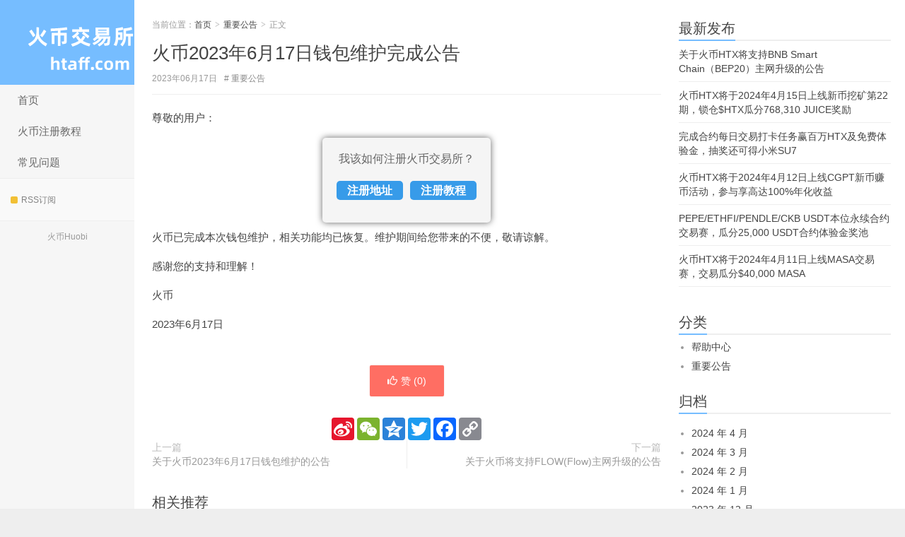

--- FILE ---
content_type: text/html; charset=UTF-8
request_url: https://www.htaff.com/huobi-340-notice.html
body_size: 3519
content:
<!DOCTYPE html><html lang="zh-CN"><head><meta charset="UTF-8"><meta http-equiv="X-UA-Compatible" content="IE=11,IE=10,IE=9,IE=8"><meta name="viewport" content="width=device-width, initial-scale=1.0, user-scalable=0, minimum-scale=1.0, maximum-scale=1.0"><meta http-equiv="Cache-Control" content="no-transform"><meta http-equiv="Cache-Control" content="no-siteapp"><link media="all" href="https://www.htaff.com/wp-content/cache/autoptimize/css/autoptimize_9f7604bd619e5edb9b9ebc7e149e6c53.css" rel="stylesheet"><title>火币2023年6月17日钱包维护完成公告 - Huobi交易所</title><meta name='robots' content='max-image-preview:large' /> <script defer type="text/javascript" src="https://www.htaff.com/wp-content/cache/autoptimize/js/autoptimize_single_a1cd7fc161a5cb1d7102d1e72ee1e67f.js?ver=7.7" id="jquery-js"></script> <link rel="canonical" href="https://www.htaff.com/huobi-340-notice.html" /><meta name="description" content="尊敬的用户：火币已完成本次钱包维护，相关功能均已恢复。维护期间给您带来的不便，敬请谅解。感谢您的支持和理解！火币2023年6月17日"><link rel="shortcut icon" href="https://www.htaff.com/favicon.ico"> <!--[if lt IE 9]><script src="https://www.htaff.com/wp-content/themes/xiu/js/html5.js"></script><![endif]--></head><body class="wp-singular post-template-default single single-post postid-448 single-format-standard wp-theme-xiu search_not m-home-most sticky-m ui-c3"><section class="container"><header class="header"><div class="logo"><a href="https://www.htaff.com" title="火必交易所 - 领先的数字资产交易平台"><img class="logo-img-pc" src="https://www.htaff.com/wp-content/themes/xiu/images/logo.png" alt="火必交易所">火必交易所</a></div><ul class="nav"><li class="navmore"><i class="glyphicon glyphicon-align-justify"></i></li><li id="menu-item-16" class="menu-item menu-item-type-custom menu-item-object-custom menu-item-home menu-item-16"><a href="https://www.htaff.com/">首页</a></li><li id="menu-item-17" class="menu-item menu-item-type-post_type menu-item-object-post menu-item-17"><a href="https://www.htaff.com/how-to-register-huobi.html">火币注册教程</a></li><li id="menu-item-84" class="menu-item menu-item-type-post_type menu-item-object-post menu-item-84"><a href="https://www.htaff.com/faqs-of-huobi.html">常见问题</a></li></ul><div class="feeds"> <a class="feed feed-rss" rel="external nofollow" href="https://www.htaff.com/feed" target="_blank"><i></i>RSS订阅</a></div><div class="slinks"> <a href="https://www.tunbya.com/23246.html" title="火币交易所最新注册教程">火币Huobi</a></div></header><div class="content-wrap"><div class="content"><header class="article-header"><div class="breadcrumbs"><span class="text-muted">当前位置：</span><a href="https://www.htaff.com">首页</a> <small>&gt;</small> <a href="https://www.htaff.com/huobi-announcement">重要公告</a> <small>&gt;</small> <span class="text-muted">正文</span></div><h1 class="article-title"><a href="https://www.htaff.com/huobi-340-notice.html">火币2023年6月17日钱包维护完成公告</a></h1><div class="article-meta"> <time>2023年06月17日</time> <span><a href="https://www.htaff.com/huobi-announcement" rel="category tag">重要公告</a></span></div></header><article class="article-content"><p></p><p>尊敬的用户：</p><p>火币已完成本次钱包维护，相关功能均已恢复。维护期间给您带来的不便，敬请谅解。</p><p>感谢您的支持和理解！</p><p>火币</p><p>2023年6月17日</p></article><div class="article-social"> <a href="javascript:;" class="action action-like" data-pid="448" data-event="like"><i class="glyphicon glyphicon-thumbs-up"></i>赞 (<span>0</span>)</a></div><div class="share-single"><div class="a2a_kit a2a_kit_size_32 a2a_default_style"> <a class="a2a_button_sina_weibo"></a> <a class="a2a_button_wechat"></a> <a class="a2a_button_qzone"></a> <a class="a2a_button_twitter"></a> <a class="a2a_button_facebook"></a> <a class="a2a_button_copy_link"></a></div> <script>var a2a_config = a2a_config || {};
a2a_config.onclick = 1;
a2a_config.locale = "zh-CN";</script> <script defer src="https://static.addtoany.com/menu/page.js"></script> </div><nav class="article-nav"> <span class="article-nav-prev"><span>上一篇</span><a href="https://www.htaff.com/huobi-339-notice.html" rel="prev">关于火币2023年6月17日钱包维护的公告</a></span> <span class="article-nav-next"><span>下一篇</span><a href="https://www.htaff.com/huobi-341-notice.html" rel="next">关于火币将支持FLOW(Flow)主网升级的公告</a></span></nav><div class="relates relates-model-text"><h3 class="title"><strong>相关推荐</strong></h3><ul><li><a href="https://www.htaff.com/huobi-1076-notice.html">关于火币HTX将支持BNB Smart Chain（BEP20）主网升级的公告</a></li><li><a href="https://www.htaff.com/huobi-1075-notice.html">火币HTX将于2024年4月15日上线新币挖矿第22期，锁仓$HTX瓜分768,310 JUICE奖励</a></li><li><a href="https://www.htaff.com/huobi-1074-notice.html">完成合约每日交易打卡任务赢百万HTX及免费体验金，抽奖还可得小米SU7</a></li><li><a href="https://www.htaff.com/huobi-1073-notice.html">火币HTX将于2024年4月12日上线CGPT新币赚币活动，参与享高达100%年化收益</a></li><li><a href="https://www.htaff.com/huobi-1072-notice.html">PEPE/ETHFI/PENDLE/CKB USDT本位永续合约交易赛，瓜分25,000 USDT合约体验金奖池</a></li><li><a href="https://www.htaff.com/huobi-1071-notice.html">火币HTX将于2024年4月11日上线MASA交易赛，交易瓜分$40,000 MASA</a></li><li><a href="https://www.htaff.com/huobi-1070-notice.html">四月首单-交易即送 5 USDT</a></li><li><a href="https://www.htaff.com/huobi-1069-notice.html">火币HTX将于2024年4月12日上线新币挖矿第21期，锁仓$HTX瓜分1,800,000 ASTO奖励</a></li></ul></div></div></div><div class="sidebar"><div class="widget widget_postlist"><h3 class="title"><strong>最新发布</strong></h3><ul class="items-03"><li><a href="https://www.htaff.com/huobi-1076-notice.html"><span class="text">关于火币HTX将支持BNB Smart Chain（BEP20）主网升级的公告</span></a></li><li><a href="https://www.htaff.com/huobi-1075-notice.html"><span class="text">火币HTX将于2024年4月15日上线新币挖矿第22期，锁仓$HTX瓜分768,310 JUICE奖励</span></a></li><li><a href="https://www.htaff.com/huobi-1074-notice.html"><span class="text">完成合约每日交易打卡任务赢百万HTX及免费体验金，抽奖还可得小米SU7</span></a></li><li><a href="https://www.htaff.com/huobi-1073-notice.html"><span class="text">火币HTX将于2024年4月12日上线CGPT新币赚币活动，参与享高达100%年化收益</span></a></li><li><a href="https://www.htaff.com/huobi-1072-notice.html"><span class="text">PEPE/ETHFI/PENDLE/CKB USDT本位永续合约交易赛，瓜分25,000 USDT合约体验金奖池</span></a></li><li><a href="https://www.htaff.com/huobi-1071-notice.html"><span class="text">火币HTX将于2024年4月11日上线MASA交易赛，交易瓜分$40,000 MASA</span></a></li></ul></div><div class="widget widget_categories"><h3 class="title"><strong>分类</strong></h3><ul><li class="cat-item cat-item-1"><a href="https://www.htaff.com/huobi">帮助中心</a></li><li class="cat-item cat-item-3"><a href="https://www.htaff.com/huobi-announcement">重要公告</a></li></ul></div><div class="widget widget_archive"><h3 class="title"><strong>归档</strong></h3><ul><li><a href='https://www.htaff.com/2024/04'>2024 年 4 月</a></li><li><a href='https://www.htaff.com/2024/03'>2024 年 3 月</a></li><li><a href='https://www.htaff.com/2024/02'>2024 年 2 月</a></li><li><a href='https://www.htaff.com/2024/01'>2024 年 1 月</a></li><li><a href='https://www.htaff.com/2023/12'>2023 年 12 月</a></li><li><a href='https://www.htaff.com/2023/11'>2023 年 11 月</a></li><li><a href='https://www.htaff.com/2023/10'>2023 年 10 月</a></li><li><a href='https://www.htaff.com/2023/09'>2023 年 9 月</a></li><li><a href='https://www.htaff.com/2023/08'>2023 年 8 月</a></li><li><a href='https://www.htaff.com/2023/07'>2023 年 7 月</a></li><li><a href='https://www.htaff.com/2023/06'>2023 年 6 月</a></li><li><a href='https://www.htaff.com/2023/05'>2023 年 5 月</a></li><li><a href='https://www.htaff.com/2023/04'>2023 年 4 月</a></li><li><a href='https://www.htaff.com/2023/03'>2023 年 3 月</a></li><li><a href='https://www.htaff.com/2023/02'>2023 年 2 月</a></li><li><a href='https://www.htaff.com/2023/01'>2023 年 1 月</a></li></ul></div></div><footer class="footer">    <p><span>本站并非火币官网，注册地址和app下载均由<a rel="external nofollow" target="_blank" href="https://www.huobi.com/zh-cn/?invite_code=m28t6223&inviter_id=11345710">Huobi火币</a>提供。</span><br>&copy; 2025 <a href="https://www.htaff.com">火币交易所</a> <a href="https://www.htaff.com/wp-sitemap.xml" target="_blank">网站地图</a> <a href="https://www.tunbya.com/" target="_blank">屯币呀</a></p> <script charset="UTF-8" id="LA_COLLECT" src="//sdk.51.la/js-sdk-pro.min.js"></script> <script>LA.init({id:"K1U1khfADOy3ZhXq",ck:"K1U1khfADOy3ZhXq"})</script></footer></section> <script>window.jui = {
	uri: 'https://www.htaff.com/wp-content/themes/xiu',
	roll: '1 2',
	ajaxpager: '0'
}</script> <script type="speculationrules">{"prefetch":[{"source":"document","where":{"and":[{"href_matches":"/*"},{"not":{"href_matches":["/wp-*.php","/wp-admin/*","/wp-content/uploads/*","/wp-content/*","/wp-content/plugins/*","/wp-content/themes/xiu/*","/*\\?(.+)"]}},{"not":{"selector_matches":"a[rel~=\"nofollow\"]"}},{"not":{"selector_matches":".no-prefetch, .no-prefetch a"}}]},"eagerness":"conservative"}]}</script> <script defer type="text/javascript" src="https://www.htaff.com/wp-content/cache/autoptimize/js/autoptimize_single_987facf80adec365394402f2026b943d.js?ver=7.7" id="_bootstrap-js"></script> <script defer type="text/javascript" src="https://www.htaff.com/wp-content/themes/xiu/js/swiper.min.js?ver=7.7" id="_swiper-js"></script> <script defer type="text/javascript" src="https://www.htaff.com/wp-content/cache/autoptimize/js/autoptimize_single_cfb6eeadd4ab0a905386f327903a37ac.js?ver=7.7" id="_custom-js"></script> <script defer src="https://www.htaff.com/wp-content/cache/autoptimize/js/autoptimize_single_9ea2f00f78a473af747ef16fc10eff4d.js"></script><script defer src="https://static.cloudflareinsights.com/beacon.min.js/vcd15cbe7772f49c399c6a5babf22c1241717689176015" integrity="sha512-ZpsOmlRQV6y907TI0dKBHq9Md29nnaEIPlkf84rnaERnq6zvWvPUqr2ft8M1aS28oN72PdrCzSjY4U6VaAw1EQ==" data-cf-beacon='{"version":"2024.11.0","token":"d738e13b13744df9b266cebd03b9ed7a","r":1,"server_timing":{"name":{"cfCacheStatus":true,"cfEdge":true,"cfExtPri":true,"cfL4":true,"cfOrigin":true,"cfSpeedBrain":true},"location_startswith":null}}' crossorigin="anonymous"></script>
</body></html>
<!-- This website is like a Rocket, isn't it? Performance optimized by WP Rocket. Learn more: https://wp-rocket.me - Debug: cached@1766954531 -->

--- FILE ---
content_type: application/javascript
request_url: https://www.htaff.com/wp-content/cache/autoptimize/js/autoptimize_single_cfb6eeadd4ab0a905386f327903a37ac.js?ver=7.7
body_size: 7626
content:
/*!
 * see https://github.com/jieyou/lazyload
 */
!function(t){"function"==typeof define&&define.amd?define(["jquery"],t):t(window.jQuery||window.Zepto)}(function(t,e){var a,r,n=window,o=t(n),l={threshold:0,failure_limit:0,event:"scroll",effect:"show",effect_params:null,container:n,data_attribute:"original",data_srcset_attribute:"original-srcset",skip_invisible:!0,appear:i,load:i,vertical_only:!1,check_appear_throttle_time:300,url_rewriter_fn:i,no_fake_img_loader:!1,placeholder_data_img:"[data-uri]",placeholder_real_img:""};function i(){}function c(t,e){return(e._$container==o?("innerHeight"in n?n.innerHeight:o.height())+o.scrollTop():e._$container.offset().top+e._$container.height())<=t.offset().top-e.threshold}function f(t,e){return(e._$container==o?o.scrollTop():e._$container.offset().top)>=t.offset().top+e.threshold+t.height()}function _(e,a){var r=0;e.each(function(l,i){var _=e.eq(l);if(!(_.width()<=0&&_.height()<=0||"none"===_.css("display")))if(a.vertical_only)if(f(_,a));else if(c(_,a)){if(++r>a.failure_limit)return!1}else d();else if(f(_,a)||function(e,a){return(a._$container==o?t.fn.scrollLeft?o.scrollLeft():n.pageXOffset:a._$container.offset().left)>=e.offset().left+a.threshold+e.width()}(_,a));else if(c(_,a)||function(e,a){return(a._$container==o?o.width()+(t.fn.scrollLeft?o.scrollLeft():n.pageXOffset):a._$container.offset().left+a._$container.width())<=e.offset().left-a.threshold}(_,a)){if(++r>a.failure_limit)return!1}else d();function d(){_.trigger("_lazyload_appear"),r=0}})}function d(t){return t.filter(function(e){return!t.eq(e).data("_lazyload_loadStarted")})}r=Object.prototype.toString,a=function(t){return r.call(t).replace("[object ","").replace("]","")},t.fn.hasOwnProperty("lazyload")||(t.fn.lazyload=function(e){var r,c,f,s=this;return t.isPlainObject(e)||(e={}),t.each(l,function(r,i){var c=a(e[r]);-1!=t.inArray(r,["threshold","failure_limit","check_appear_throttle_time"])?"String"==c?e[r]=parseInt(e[r],10):"Number"!=c&&(e[r]=i):"container"==r?(e.hasOwnProperty(r)?e[r]==n||e[r]==document?e._$container=o:e._$container=t(e[r]):e._$container=o,delete e.container):!l.hasOwnProperty(r)||e.hasOwnProperty(r)&&c==a(l[r])||(e[r]=i)}),r="scroll"==e.event,f=0==e.check_appear_throttle_time?_:function(t,e){var a,r,n,o,l=0;return function(){a=this,r=arguments;var t=new Date-l;return o||(t>=e?i():o=setTimeout(i,e-t)),n};function i(){o=0,l=+new Date,n=t.apply(a,r),a=null,r=null}}(_,e.check_appear_throttle_time),c=r||"scrollstart"==e.event||"scrollstop"==e.event,s.each(function(a,r){var n=this,o=s.eq(a),l=o.attr("src"),f=o.attr("data-"+e.data_attribute),_=e.url_rewriter_fn==i?f:e.url_rewriter_fn.call(n,o,f),u=o.attr("data-"+e.data_srcset_attribute),h=o.is("img");if(o.data("_lazyload_loadStarted")||l==_)return o.data("_lazyload_loadStarted",!0),void(s=d(s));o.data("_lazyload_loadStarted",!1),h&&!l&&o.one("error",function(){o.attr("src",e.placeholder_real_img)}).attr("src",e.placeholder_data_img),o.one("_lazyload_appear",function(){var a,r=t.isArray(e.effect_params);function l(){a&&o.hide(),h?(u&&o.attr("srcset",u),_&&o.attr("src",_)):o.css("background-image",'url("'+_+'")'),a&&o[e.effect].apply(o,r?e.effect_params:[]),s=d(s)}o.data("_lazyload_loadStarted")||(a="show"!=e.effect&&t.fn[e.effect]&&(!e.effect_params||r&&0==e.effect_params.length),e.appear!=i&&e.appear.call(n,o,s.length,e),o.data("_lazyload_loadStarted",!0),e.no_fake_img_loader||u?(e.load!=i&&o.one("load",function(){e.load.call(n,o,s.length,e)}),l()):t("<img />").one("load",function(){l(),e.load!=i&&e.load.call(n,o,s.length,e)}).attr("src",_))}),c||o.on(e.event,function(){o.data("_lazyload_loadStarted")||o.trigger("_lazyload_appear")})}),c&&e._$container.on(e.event,function(){f(s,e)}),o.on("resize load",function(){f(s,e)}),t(function(){f(s,e)}),this})});!function(){var a=jQuery.event.special,b="D"+ +new Date,c="D"+(+new Date+1);a.scrollstart={setup:function(){var c,d=function(b){var d=this,e=arguments;c?clearTimeout(c):(b.type="scrollstart",jQuery.event.dispatch.apply(d,e)),c=setTimeout(function(){c=null},a.scrollstop.latency)};jQuery(this).bind("scroll",d).data(b,d)},teardown:function(){jQuery(this).unbind("scroll",jQuery(this).data(b))}},a.scrollstop={latency:300,setup:function(){var b,d=function(c){var d=this,e=arguments;b&&clearTimeout(b),b=setTimeout(function(){b=null,c.type="scrollstop",jQuery.event.dispatch.apply(d,e)},a.scrollstop.latency)};jQuery(this).bind("scroll",d).data(c,d)},teardown:function(){jQuery(this).unbind("scroll",jQuery(this).data(c))}}}();(function(e){"use strict";Date.now=Date.now||function(){return+(new Date)},e.ias=function(t){function u(){var t;i.onChangePage(function(e,t,r){s&&s.setPage(e,r),n.onPageChange.call(this,e,r,t)});if(n.triggerPageThreshold>0)a();else if(e(n.next).attr("href")){var u=r.getCurrentScrollOffset(n.scrollContainer);E(function(){p(u)})}return s&&s.havePage()&&(l(),t=s.getPage(),r.forceScrollTop(function(){var n;t>1?(v(t),n=h(!0),e("html, body").scrollTop(n)):a()})),o}function a(){c(),n.scrollContainer.scroll(f)}function f(){var e,t;e=r.getCurrentScrollOffset(n.scrollContainer),t=h(),e>=t&&(m()>=n.triggerPageThreshold?(l(),E(function(){p(e)})):p(e))}function l(){n.scrollContainer.unbind("scroll",f)}function c(){e(n.pagination).hide()}function h(t){var r,i;return r=e(n.container).find(n.item).last(),r.size()===0?0:(i=r.offset().top+r.height(),t||(i+=n.thresholdMargin),i)}function p(t,r){var s;s=e(n.next).attr("href");if(!s)return n.noneleft&&e(n.container).find(n.item).last().after(n.noneleft),l();if(n.beforePageChange&&e.isFunction(n.beforePageChange)&&n.beforePageChange(t,s)===!1)return;i.pushPages(t,s),l(),y(),d(s,function(t,i){var o=n.onLoadItems.call(this,i),u;o!==!1&&(e(i).hide(),u=e(n.container).find(n.item).last(),u.after(i),e(i).fadeIn()),s=e(n.next,t).attr("href"),e(n.pagination).replaceWith(e(n.pagination,t)),b(),c(),s?a():l(),n.onRenderComplete.call(this,i),r&&r.call(this)})}function d(t,r,i){var s=[],o,u=Date.now(),a,f;i=i||n.loaderDelay,e.get(t,null,function(t){o=e(n.container,t).eq(0),0===o.length&&(o=e(t).filter(n.container).eq(0)),o&&o.find(n.item).each(function(){s.push(this)}),r&&(f=this,a=Date.now()-u,a<i?setTimeout(function(){r.call(f,t,s)},i-a):r.call(f,t,s))},"html")}function v(t){var n=h(!0);n>0&&p(n,function(){l(),i.getCurPageNum(n)+1<t?(v(t),e("html,body").animate({scrollTop:n},400,"swing")):(e("html,body").animate({scrollTop:n},1e3,"swing"),a())})}function m(){var e=r.getCurrentScrollOffset(n.scrollContainer);return i.getCurPageNum(e)}function g(){var t=e(".ias_loader");return t.size()===0&&(t=e('<div class="ias_loader">'+n.loader+"</div>"),t.hide()),t}function y(){var t=g(),r;n.customLoaderProc!==!1?n.customLoaderProc(t):(r=e(n.container).find(n.item).last(),r.after(t),t.fadeIn())}function b(){var e=g();e.remove()}function w(t){var r=e(".ias_trigger");return r.size()===0&&(r=e('<div class="ias_trigger"><a href="#">'+n.trigger+"</a></div>"),r.hide()),e("a",r).unbind("click").bind("click",function(){return S(),t.call(),!1}),r}function E(t){var r=w(t),i;n.customTriggerProc!==!1?n.customTriggerProc(r):(i=e(n.container).find(n.item).last(),i.after(r),r.fadeIn())}function S(){var e=w();e.remove()}var n=e.extend({},e.ias.defaults,t),r=new e.ias.util,i=new e.ias.paging(n.scrollContainer),s=n.history?new e.ias.history:!1,o=this;u()},e.ias.defaults={container:"#container",scrollContainer:e(window),item:".item",pagination:"#pagination",next:".next",noneleft:!1,loader:'<img src="images/loader.gif"/>',loaderDelay:600,triggerPageThreshold:3,trigger:"Load more items",thresholdMargin:0,history:!0,onPageChange:function(){},beforePageChange:function(){},onLoadItems:function(){},onRenderComplete:function(){},customLoaderProc:!1,customTriggerProc:!1},e.ias.util=function(){function i(){e(window).load(function(){t=!0})}var t=!1,n=!1,r=this;i(),this.forceScrollTop=function(i){e("html,body").scrollTop(0),n||(t?(i.call(),n=!0):setTimeout(function(){r.forceScrollTop(i)},1))},this.getCurrentScrollOffset=function(e){var t,n;return e.get(0)===window?t=e.scrollTop():t=e.offset().top,n=e.height(),t+n}},e.ias.paging=function(){function s(){e(window).scroll(o)}function o(){var t,s,o,f,l;t=i.getCurrentScrollOffset(e(window)),s=u(t),o=a(t),r!==s&&(f=o[0],l=o[1],n.call({},s,f,l)),r=s}function u(e){for(var n=t.length-1;n>0;n--)if(e>t[n][0])return n+1;return 1}function a(e){for(var n=t.length-1;n>=0;n--)if(e>t[n][0])return t[n];return null}var t=[[0,document.location.toString()]],n=function(){},r=1,i=new e.ias.util;s(),this.getCurPageNum=function(t){return t=t||i.getCurrentScrollOffset(e(window)),u(t)},this.onChangePage=function(e){n=e},this.pushPages=function(e,n){t.push([e,n])}},e.ias.history=function(){function n(){t=!!(window.history&&history.pushState&&history.replaceState),t=!1}var e=!1,t=!1;n(),this.setPage=function(e,t){this.updateState({page:e},"",t)},this.havePage=function(){return this.getState()!==!1},this.getPage=function(){var e;return this.havePage()?(e=this.getState(),e.page):1},this.getState=function(){var e,n,r;if(t){n=history.state;if(n&&n.ias)return n.ias}else{e=window.location.hash.substring(0,7)==="#/page/";if(e)return r=parseInt(window.location.hash.replace("#/page/",""),10),{page:r}}return!1},this.updateState=function(t,n,r){e?this.replaceState(t,n,r):this.pushState(t,n,r)},this.pushState=function(n,r,i){var s;t?history.pushState({ias:n},r,i):(s=n.page>0?"#/page/"+n.page:"",window.location.hash=s),e=!0},this.replaceState=function(e,n,r){t?history.replaceState({ias:e},n,r):this.pushState(e,n,r)}}})(jQuery);jQuery.cookie=function(name,value,options){if(typeof value!='undefined'){options=options||{};if(value===null){value='';options.expires=-1;}
var expires='';if(options.expires&&(typeof options.expires=='number'||options.expires.toUTCString)){var date;if(typeof options.expires=='number'){date=new Date();date.setTime(date.getTime()+(options.expires*24*60*60*1000));}else{date=options.expires;}
expires='; expires='+date.toUTCString();}
var path=options.path?'; path='+options.path:'';var domain=options.domain?'; domain='+options.domain:'';var secure=options.secure?'; secure':'';document.cookie=[name,'=',encodeURIComponent(value),expires,path,domain,secure].join('');}else{var cookieValue=null;if(document.cookie&&document.cookie!=''){var cookies=document.cookie.split(';');for(var i=0;i<cookies.length;i++){var cookie=jQuery.trim(cookies[i]);if(cookie.substring(0,name.length+1)==(name+'=')){cookieValue=decodeURIComponent(cookie.substring(name.length+1));break;}}}
return cookieValue;}};+(function($){var LS={get:function(dataKey){if(window.localStorage){return localStorage.getItem(dataKey);}else{return $.cookie(dataKey);}},set:function(key,value){if(window.localStorage){localStorage[key]=value;}else{$.cookie(key,value);}},remove:function(key){if(window.localStorage){localStorage.removeItem(key);}else{$.cookie(key,undefined);}}}
$('[data-event="rewards"]').on('click',function(){$('.rewards-popover-mask, .rewards-popover').fadeIn()})
$('[data-event="rewards-close"]').on('click',function(){$('.rewards-popover-mask, .rewards-popover').fadeOut()})
if($('#focusslide').length){var hswiper=new Swiper('#focusslide',{initialSlide:0,loop:true,speed:800,autoplay:{delay:4000,disableOnInteraction:false,},pagination:{el:'.swiper-pagination',clickable:true,},navigation:{nextEl:'.swiper-button-next',prevEl:'.swiper-button-prev',},})
hswiper.el.onmouseover=function(){hswiper.autoplay.stop()}
hswiper.el.onmouseleave=function(){hswiper.autoplay.start()}}
if($('.article-content img, .woocommerce-Tabs-panel--description img').length){var pics=$('.article-content img, .woocommerce-Tabs-panel--description img').map(function(index,elem){var prt=$(this).parent()
var newsrc=prt.attr('href')
var naw=prt[0].tagName=='A'&&/.(jpg|jpeg|webp|svg|bmp|png|gif)$/.test(newsrc.toLowerCase())
if(naw){return newsrc}else{if($(this).attr('srcset')){var maxWidth=0
var maxSrc=''
var srcset=$(this).attr('srcset')
var sources=srcset.split(', ')
for(var i=0;i<sources.length;i++){var parts=sources[i].split(' ')
var width=parseInt(parts[1].replace('w',''))
if(width>maxWidth){maxWidth=width
maxSrc=parts[0]}}
return maxSrc}else{return $(this).attr('src')}}})
var timer=null
$('.article-content img, .woocommerce-Tabs-panel--description img').each(function(index,el){var prt=$(this).parent()
var newsrc=prt.attr('href')
var naw=prt[0].tagName=='A'&&/.(jpg|jpeg|webp|svg|bmp|png|gif)$/.test(newsrc.toLowerCase())
if(naw){prt.on('click',function(){return false})}
$(this).on('click',function(){if(prt[0].tagName!=='A'||naw){clearTimeout(timer)
if(naw){pics[index]=newsrc}
var imgs=''
for(var i=0;i<pics.length;i++){imgs+='<div class="swiper-slide"><div class="swiper-zoom-container"><img src="'+pics[i]+'"></div></div>'}
var code='<div class="swiper-container article-swiper-container">\
                        <div class="swiper-wrapper">'+imgs+'</div>\
                        <div class="swiper-pagination"></div>\
                    </div>'
$('body').addClass('swiper-fixed').append(code)
var aswiper=new Swiper('.article-swiper-container',{initialSlide:index,zoom:{maxRatio:5},pagination:{el:'.swiper-pagination',type:'fraction',},on:{click:function(event){timer=setTimeout(function(){$('body').removeClass('swiper-fixed')
$('.article-swiper-container').remove()
aswiper.destroy(true,true)},50)},slideNextTransitionStart:function(event){$('.article-swiper-container .swiper-slide-prev img').addClass('article-swiper-no-transition')},slidePrevTransitionStart:function(event){$('.article-swiper-container .swiper-slide-next img').addClass('article-swiper-no-transition')},slideChange:function(event){$('.article-swiper-container .article-swiper-no-transition').removeClass('article-swiper-no-transition')}},})
return false}})})}
$('.m-search').on('click',function(){$('.search-form').slideToggle(200,function(){if($('.m-search').css('display')=='block'){$('.search-form .form-control').focus()}})})
$('.navmore').on('click',function(){$('body').toggleClass('navshows');})
$('body').append('<div class="rollto"><a href="javascript:;"></a></div>')
$('.content .avatar').lazyload({placeholder:jui.uri+'/images/avatar-default.png',event:'scroll',threshold:1000});$('.sidebar .avatar').lazyload({placeholder:jui.uri+'/images/avatar-default.png',event:'scroll',threshold:1000});$('.content .thumb').lazyload({placeholder:jui.uri+'/images/thumbnail.png',event:'scroll',threshold:1000,});$('.sidebar .thumb').lazyload({placeholder:jui.uri+'/images/thumbnail.png',event:'scroll',threshold:1000});$('.content .wp-smiley').lazyload({event:'scroll',threshold:1000});$('.sidebar .wp-smiley').lazyload({event:'scroll',threshold:1000});$('#postcomments img').lazyload({event:'scroll',threshold:1000});var elments={sidebar:$('.sidebar'),footer:$('.footer')}
$('.feed-weixin').popover({placement:$('body').hasClass('ui-navtop')?'bottom':'right',trigger:'hover',container:'body',html:true})
if(Number(jui.ajaxpager)){$.ias({triggerPageThreshold:jui.ajaxpager?Number(jui.ajaxpager)+1:5,history:false,container:'.content',item:'.excerpt',pagination:'.pagination',next:'.next-page a',loader:'<div class="pagination-loading"><img src="'+jui.uri+'/images/ajax-loader.gif"></div>',trigger:'More',onRenderComplete:function(){$('.excerpt .thumb').each(function(index,el){$(this).lazyload({placeholder:jui.uri+'/images/thumbnail.png',threshold:1000});});}});}
if($('body').hasClass('search-results')){var val=$('.search-form .form-control').val()
var reg=eval('/'+val+'/i')
$('.excerpt h2 a, .excerpt .note').each(function(){$(this).html($(this).text().replace(reg,function(w){return'<span style="color:#FF5E52;">'+w+'</span>'}))})}
if(elments.sidebar.length&&jui.roll){jui.roll=jui.roll.split(' ')
var h1=20,h2=40,h3=20
if($('body').hasClass('ui-navtop')){h1=100,h2=120}
var rollFirst=elments.sidebar.find('.widget:eq('+(Number(jui.roll[0])-1)+')')
if(rollFirst.length){var sheight=rollFirst[0].offsetHeight
if(sheight){rollFirst.on('affix-top.bs.affix',function(){rollFirst.css({top:0})
sheight=rollFirst[0].offsetHeight
for(var i=1;i<jui.roll.length;i++){var item=Number(jui.roll[i])-1
var current=elments.sidebar.find('.widget:eq('+item+')')
current.removeClass('affix').css({top:0})};})
rollFirst.on('affix.bs.affix',function(){rollFirst.css({top:h1})
for(var i=1;i<jui.roll.length;i++){var item=Number(jui.roll[i])-1
var current=elments.sidebar.find('.widget:eq('+item+')')
current.addClass('affix').css({top:sheight+h2})
sheight+=current[0].offsetHeight+h3};})
rollFirst.affix({offset:{top:elments.sidebar.height(),bottom:(elments.footer.height()||0)+10}})}}}
$('.excerpt header small').each(function(){$(this).tooltip({container:'body',title:'此文有 '+$(this).text()+'张 图片'})})
$('.article-tags a, .post-tags a').each(function(){$(this).tooltip({container:'body',placement:'bottom',title:'查看关于 '+$(this).text()+' 的文章'})})
$('.cat').each(function(){$(this).tooltip({container:'body',title:'查看关于 '+$(this).text()+' 的文章'})})
$('.widget_tags a').tooltip({container:'body'})
$('.readers a, .widget_comments a').tooltip({container:'body',placement:'top'})
$('.article-meta li:eq(1) a').tooltip({container:'body',placement:'bottom'})
$('.post-edit-link').tooltip({container:'body',placement:'right',title:'去后台编辑此文章'})
if($('.article-content').length){$('.article-content img').attr('data-tag','bdshare')
video_ok()
$(window).resize(function(event){video_ok()});}
function video_ok(){$('.article-content embed, .article-content video, .article-content iframe').each(function(){var w=$(this).attr('width'),h=$(this).attr('height')
if(h){$(this).css('height',$(this).width()/(w/h))}})}
$('.rollto a').on('click',function(){scrollTo()})
$(window).scroll(function(){var scroller=$('.rollto');document.documentElement.scrollTop+document.body.scrollTop>200?scroller.fadeIn():scroller.fadeOut();})
function scrollTo(name,speed){if(!speed)speed=300
if(!name){$('html,body').animate({scrollTop:0},speed)}else{if($(name).length>0){$('html,body').animate({scrollTop:$(name).offset().top},speed)}}}
var islogin=false
if($('body').hasClass('logged-in'))islogin=true
$(document).on('click',function(e){e=e||window.event;var target=e.target||e.srcElement,_ta=$(target)
if(_ta.hasClass('disabled'))return
if(_ta.parent().attr('data-event'))_ta=$(_ta.parent()[0])
if(_ta.parent().parent().attr('data-event'))_ta=$(_ta.parent().parent()[0])
var type=_ta.attr('data-event')
switch(type){case'like':var pid=_ta.attr('data-pid')
if(!pid||!/^\d{1,}$/.test(pid))return;if(!islogin){var lslike=LS.get('_likes')||''
if(lslike.indexOf(','+pid+',')!==-1)return alert('你已赞！')
if(!lslike){LS.set('_likes',','+pid+',')}else{if(lslike.length>=160){lslike=lslike.substring(0,lslike.length-1)
lslike=lslike.substr(1).split(',')
lslike.splice(0,1)
lslike.push(pid)
lslike=lslike.join(',')
LS.set('_likes',','+lslike+',')}else{LS.set('_likes',lslike+pid+',')}}}
$.ajax({url:jui.uri+'/actions/index.php',type:'POST',dataType:'json',data:{key:'like',pid:pid},success:function(data,textStatus,xhr){if(data.error)return false;_ta.toggleClass('actived')
_ta.find('span').html(data.response)},error:function(xhr,textStatus,errorThrown){console.log(xhr)}});break;case'comment-user-change':$('#comment-author-info').slideDown(300)
$('#comment-author-info input:first').focus()
break;case'login':$('#modal-login').modal('show')
break;}})
$('.commentlist .url').attr('target','_blank')
var edit_mode='0',txt1='<div class="comt-tip comt-loading">正在提交, 请稍候...</div>',txt2='<div class="comt-tip comt-error">#</div>',txt3='">',cancel_edit='取消编辑',edit,num=1,comm_array=[];comm_array.push('');$comments=$('#comments-title');$cancel=$('#cancel-comment-reply-link');cancel_text=$cancel.text();$submit=$('#commentform #submit');$submit.attr('disabled',false);$('.comt-tips').append(txt1+txt2);$('.comt-loading').hide();$('.comt-error').hide();$body=(window.opera)?(document.compatMode=="CSS1Compat"?$('html'):$('body')):$('html,body');$('#commentform').submit(function(){$('.comt-loading').show();$submit.attr('disabled',true).fadeTo('slow',0.5);if(edit)$('#comment').after('<input type="text" name="edit_id" id="edit_id" value="'+edit+'" style="display:none;" />');$.ajax({url:jui.uri+'/modules/comment.php',data:$(this).serialize(),type:$(this).attr('method'),error:function(request){$('.comt-loading').hide();$('.comt-error').show().html(request.responseText);setTimeout(function(){$submit.attr('disabled',false).fadeTo('slow',1);$('.comt-error').fadeOut()},3000)},success:function(data){$('.comt-loading').hide();comm_array.push($('#comment').val());$('textarea').each(function(){this.value=''});var t=addComment,cancel=t.I('cancel-comment-reply-link'),temp=t.I('wp-temp-form-div'),respond=t.I(t.respondId),post=t.I('comment_post_ID').value,parent=t.I('comment_parent').value;if(!edit&&$comments.length){n=parseInt($comments.text().match(/\d+/));$comments.text($comments.text().replace(n,n+1))}
new_htm='" id="new_comm_'+num+'"></';new_htm=(parent=='0')?('\n<ol style="clear:both;" class="commentlist commentnew'+new_htm+'ol>'):('\n<ul class="children'+new_htm+'ul>');ok_htm='\n<span id="success_'+num+txt3;ok_htm+='</span><span></span>\n';if(parent=='0'){if($('#postcomments .commentlist').length){$('#postcomments .commentlist').before(new_htm);}else{$('#respond').after(new_htm);}}else{$('#respond').after(new_htm);}
$('#comment-author-info').slideUp()
$('#new_comm_'+num).hide().append(data);$('#new_comm_'+num+' li').append(ok_htm);$('#new_comm_'+num).fadeIn(1000);$body.animate({scrollTop:$('#new_comm_'+num).offset().top-200},500);$('.comt-avatar .avatar').attr('src',$('.commentnew .avatar:last').attr('src'));countdown();num++;edit='';$('*').remove('#edit_id');cancel.style.display='none';cancel.onclick=null;t.I('comment_parent').value='0';if(temp&&respond){temp.parentNode.insertBefore(respond,temp);temp.parentNode.removeChild(temp)}}});return false});addComment={moveForm:function(commId,parentId,respondId,postId,num){var t=this,div,comm=t.I(commId),respond=t.I(respondId),cancel=t.I('cancel-comment-reply-link'),parent=t.I('comment_parent'),post=t.I('comment_post_ID');if(edit)exit_prev_edit();num?(t.I('comment').value=comm_array[num],edit=t.I('new_comm_'+num).innerHTML.match(/(comment-)(\d+)/)[2],$new_sucs=$('#success_'+num),$new_sucs.hide(),$new_comm=$('#new_comm_'+num),$new_comm.hide(),$cancel.text(cancel_edit)):$cancel.text(cancel_text);t.respondId=respondId;postId=postId||false;if(!t.I('wp-temp-form-div')){div=document.createElement('div');div.id='wp-temp-form-div';div.style.display='none';respond.parentNode.insertBefore(div,respond)}!comm?(temp=t.I('wp-temp-form-div'),t.I('comment_parent').value='0',temp.parentNode.insertBefore(respond,temp),temp.parentNode.removeChild(temp)):comm.parentNode.insertBefore(respond,comm.nextSibling);$body.animate({scrollTop:$('#respond').offset().top-180},400);if(post&&postId)post.value=postId;parent.value=parentId;cancel.style.display='';cancel.onclick=function(){if(edit)exit_prev_edit();var t=addComment,temp=t.I('wp-temp-form-div'),respond=t.I(t.respondId);t.I('comment_parent').value='0';if(temp&&respond){temp.parentNode.insertBefore(respond,temp);temp.parentNode.removeChild(temp)}
this.style.display='none';this.onclick=null;return false};try{t.I('comment').focus()}catch(e){}
return false},I:function(e){return document.getElementById(e)}};$('.comment-reply-link').on('click',function(){var that=$(this)
if(!that.attr('onclick')&&that.data('belowelement')&&that.data('commentid')&&that.data('respondelement')&&that.data('postid')){return addComment.moveForm(that.data('belowelement'),that.data('commentid'),that.data('respondelement'),that.data('postid'))}})
function exit_prev_edit(){$new_comm.show();$new_sucs.show();$('textarea').each(function(){this.value=''});edit=''}
var wait=15,submit_val=$submit.val();function countdown(){if(wait>0){$submit.val(wait);wait--;setTimeout(countdown,1000)}else{$submit.val(submit_val).attr('disabled',false).fadeTo('slow',1);wait=15}}})(jQuery)

--- FILE ---
content_type: application/javascript
request_url: https://www.htaff.com/wp-content/cache/autoptimize/js/autoptimize_single_9ea2f00f78a473af747ef16fc10eff4d.js
body_size: -270
content:
$(".article-content>:nth-child(2)").after('<div class="siteinfookx"><p>我该如何注册火币交易所？</p><p><a href="https://www.gourl.info/huo.html" rel="nofollow" target="_blank" class="icon">注册地址</a><a href="https://www.htaff.com/how-to-register-huobi.html" target="_blank" class="icon">注册教程</a></p></div>');